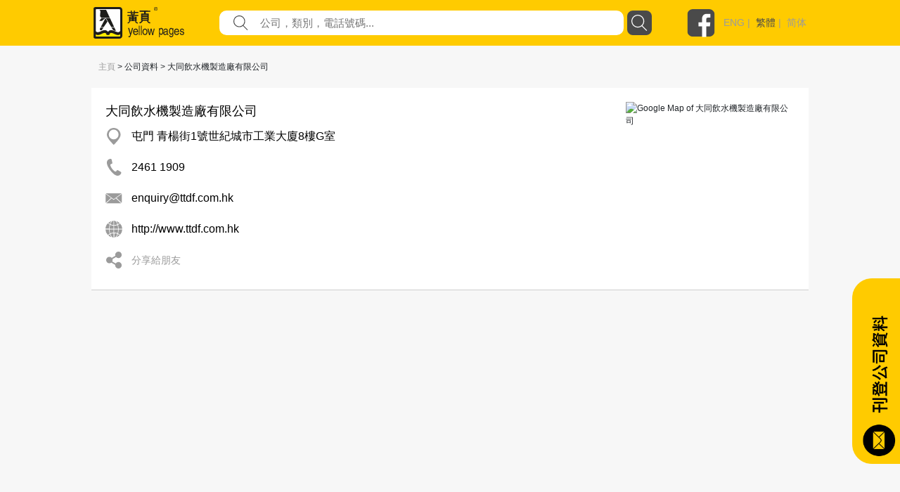

--- FILE ---
content_type: image/svg+xml
request_url: https://yp.com.hk/Images/icon/resultDetail/email.svg
body_size: 801
content:
<svg xmlns="http://www.w3.org/2000/svg" xmlns:xlink="http://www.w3.org/1999/xlink" width="25" height="16" viewBox="0 0 25 16">
    <defs>
        <path id="a" d="M.052.04H24.32v8.71H.052z"/>
    </defs>
    <g fill="none" fill-rule="evenodd">
        <g>
            <mask id="b" fill="#fff">
                <use xlink:href="#a"/>
            </mask>
            <path fill="#9B9B9B" d="M.052.04l11.503 8.513c.355.263.904.263 1.26 0L24.32.074.052.04z" mask="url(#b)"/>
        </g>
        <path fill="#9B9B9B" d="M8.221 7.04L.217 14.507A1.434 1.434 0 0 1 0 13.775V.972l8.221 6.067zM15.401 7.611l8.059 7.528a1.69 1.69 0 0 1-.754.17H1.666c-.249 0-.484-.048-.694-.142l8.049-7.52 3.165 2.344 3.215-2.38zM24.433.972v12.804c0 .244-.089.474-.2.678l-7.958-7.451L24.433.972z"/>
    </g>
</svg>


--- FILE ---
content_type: application/javascript
request_url: https://yp.com.hk/Scripts/iyp/iyp.js
body_size: 3707
content:

/*----------google analytics----------*/
(function (i, s, o, g, r, a, m) {
    i['GoogleAnalyticsObject'] = r; i[r] = i[r] || function () {
        (i[r].q = i[r].q || []).push(arguments)
    }, i[r].l = 1 * new Date(); a = s.createElement(o),
    m = s.getElementsByTagName(o)[0]; a.async = 1; a.src = g; m.parentNode.insertBefore(a, m)
})(window, document, 'script', 'https://www.google-analytics.com/analytics.js', 'ga');

if (isDebug == "true") {
    ga('create', 'UA-88026213-1', 'auto', 'terrytracker');
    ga('create', 'UA-97177669-1', 'auto');
    ga('send', 'pageview');
    ga('terrytracker.send', 'pageview');
}
else {
    ga('create', 'UA-148406216-1', 'auto');
    ga('send', 'pageview');
}

/*----------check client brower----------*/
window.onresize = function (event) {
    CheckClientBroswer();
};

function CheckClientBroswer() {
    var what_width_s = $(window).width() - 140;
    var what_width_l = $(window).width() - 600;

    if ($(window).width() < 768) {
        $("#divbodycontent").addClass("container-fluid").removeClass("container");
        $("#divsearchbox").addClass("container-fluid").removeClass("container");
        $("#home_mid").removeAttr("style");
        $("#home_r").removeAttr("style").addClass("text-center").remove("text-left");
        $("#what").css("width", what_width_s + "px");
    }
    else {
        $("#divbodycontent").addClass("container").removeClass("container-fluid");
        $("#divsearchbox").addClass("container").removeClass("container-fluid");
        $("#what").css("width", what_width_l + "px");
        $("#what").css("max-width", "817px");
    }
}


//window.onload = function () {
//    var showDist_click = false;

//    $("#btnShowDistrict").click(function (e) {
//        showDist_click = true;
//    });

//    $("body").click(function (e) {
//        var x = e.target.id;
//        if (x == "btnShowDistrict" || x == "btnDistrict_KLN" || x == "btnDistrict_HK" || x == "btnDistrict_NT") {

//        }
//        else {
//            if (showDist_click == false) {
//                collapseAll();
//                $("#ShowDistrict").fadeOut('fast');
//            }
//            showDist_click = false;
//        }

//    }).delay(100);
//}

////close dropdown menu after click
//$(document).on('click', '.navbar-collapse.in', function (e) {
//    if (e.target.id != "mobile_lang") {
//        if ($(e.target).is('a')) {
//            $(this).collapse('hide');
//        }
//    }
//});


//$(function () {
//    $('.ellipis_multi').dotdotdot({
//        watch: 'window'
//    });

//});


/*----------swtich desktop view----------*/
function SwitchView(type) {
    var content;

    if (type == 'desktop') {
        content = "width=1200";
    }
    else {
        content = "width=device-width, initial-scale=1";
    }

    var m = $("meta[name=viewport]");
    var t = $("meta[name=format-detection]");
    $(window).resize(function () {
        //alert(content);
        m.attr('content', content);
    }).resize();
}


/*----------loading----------*/
function ShowLoading() {
    $("#loading").fadeIn();
    var opts = {
        lines: 12, // The number of lines to draw
        length: 7, // The length of each line
        width: 4, // The line thickness
        radius: 10, // The radius of the inner circle
        color: '#000', // #rgb or #rrggbb
        speed: 1, // Rounds per second
        trail: 60, // Afterglow percentage
        shadow: false, // Whether to render a shadow
        hwaccel: false // Whether to use hardware acceleration
    };
    var target = document.getElementById('loading');
    var spinner = new Spinner(opts).spin(target);
}

function HideLoading() {
    $("#loading").fadeOut();
}

